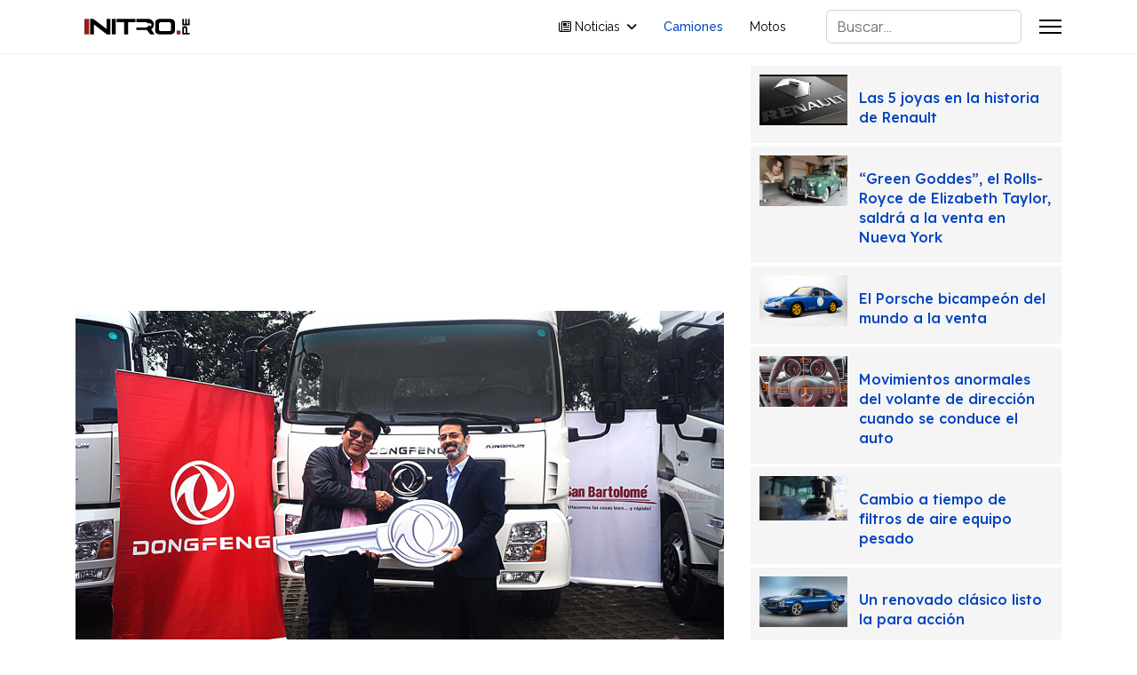

--- FILE ---
content_type: text/html; charset=utf-8
request_url: https://www.nitro.pe/camiones/san-bartolome-empresa-importadora-de-camiones-dongfeng-entrega-seis-camiones-a-repersa.html
body_size: 12852
content:

<!doctype html>
<html lang="es-es" dir="ltr">
	<head>
		
			<!-- add google analytics -->
			<!-- Global site tag (gtag.js) - Google Analytics -->
			<script async src='https://www.googletagmanager.com/gtag/js?id=G-P20212P14E'></script>
			<script>
				window.dataLayer = window.dataLayer || [];
				function gtag(){dataLayer.push(arguments);}
				gtag('js', new Date());

				gtag('config', 'G-P20212P14E');
			</script>
			
		<meta name="viewport" content="width=device-width, initial-scale=1, shrink-to-fit=no">
		<meta charset="utf-8">
	<meta name="author" content="Johnaiquer Pérez Hernández">
	<meta name="description" content="La empresa San Bartolomé, importadora de camiones DONFENG, entregó seis unidades a la compañía Representaciones Peruanas del Sur S.A (Repersa), la cual va adquiriendo 20 unidades aproximadamente, en lo que va del año.">
	<meta name="generator" content="Joomla! - Open Source Content Management">
	<title>Nitro.pe - San Bartolomé, empresa importadora de camiones DONGFENG, entrega seis unidades a REPERSA</title>
	<link href="/images/icon/favicon.ico" rel="icon" type="image/vnd.microsoft.icon">
	<link href="https://www.nitro.pe/component/finder/search.opensearch?Itemid=147" rel="search" title="OpenSearch Nitro.pe" type="application/opensearchdescription+xml">
<link href="/media/vendor/awesomplete/css/awesomplete.css?1.1.7" rel="stylesheet">
	<link href="/media/vendor/joomla-custom-elements/css/joomla-alert.min.css?0.4.1" rel="stylesheet">
	<link href="//fonts.googleapis.com/css?family=Manrope:100,100i,200,200i,300,300i,400,400i,500,500i,600,600i,700,700i,800,800i,900,900i&amp;subset=cyrillic&amp;display=swap" rel="stylesheet" media="none" onload="media=&quot;all&quot;">
	<link href="//fonts.googleapis.com/css?family=Lexend:100,100i,200,200i,300,300i,400,400i,500,500i,600,600i,700,700i,800,800i,900,900i&amp;subset=latin&amp;display=swap" rel="stylesheet" media="none" onload="media=&quot;all&quot;">
	<link href="//fonts.googleapis.com/css?family=Raleway:100,100i,200,200i,300,300i,400,400i,500,500i,600,600i,700,700i,800,800i,900,900i&amp;subset=latin&amp;display=swap" rel="stylesheet" media="none" onload="media=&quot;all&quot;">
	<link href="/templates/shaper_helixultimate/css/bootstrap.min.css" rel="stylesheet">
	<link href="/plugins/system/helixultimate/assets/css/system-j4.min.css" rel="stylesheet">
	<link href="/media/system/css/joomla-fontawesome.min.css?982188" rel="stylesheet">
	<link href="/templates/shaper_helixultimate/css/template.css" rel="stylesheet">
	<link href="/templates/shaper_helixultimate/css/presets/preset1.css" rel="stylesheet">
	<link href="https://www.nitro.pe/media/com_acym/css/libraries/email-misspelled.min.css?v=940" rel="stylesheet">
	<link href="https://www.nitro.pe/media/com_acym/css/module.min.css?v=940" rel="stylesheet">
	<style>.com-content #sp-main-body { padding: 10px 0; }</style>
	<style>.sp-reading-progress-bar { position:fixed;z-index:9999;height:1px;background-color:#0345bf;top:0; }</style>
	<style>body{font-family: 'Manrope', sans-serif;font-size: 16px;color: #000000;line-height: 1.56;text-decoration: none;}
</style>
	<style>h1{font-family: 'Lexend', sans-serif;font-size: 112px;font-weight: 500;color: #000000;line-height: 1.25;text-decoration: none;}
</style>
	<style>h2{font-family: 'Lexend', sans-serif;font-size: 80px;color: #000000;line-height: 1.25;text-decoration: none;}
</style>
	<style>h3{font-family: 'Lexend', sans-serif;font-size: 60px;font-weight: 500;color: #000000;line-height: 1.25;text-decoration: none;}
</style>
	<style>h4{font-family: 'Lexend', sans-serif;font-size: 44px;font-weight: 500;color: #000000;line-height: 1.25;text-decoration: none;}
</style>
	<style>h5{font-family: 'Lexend', sans-serif;font-size: 40px;font-weight: 500;color: #000000;line-height: 1.25;text-decoration: none;}
</style>
	<style>h6{font-family: 'Lexend', sans-serif;font-size: 32px;font-weight: 500;color: #000000;line-height: 1.25;text-decoration: none;}
</style>
	<style>.sp-megamenu-parent > li > a, .sp-megamenu-parent > li > span, .sp-megamenu-parent .sp-dropdown li.sp-menu-item > a{font-family: 'Raleway', sans-serif;color: #000000;text-decoration: none;}
</style>
	<style>.menu.nav-pills > li > a, .menu.nav-pills > li > span, .menu.nav-pills .sp-dropdown li.sp-menu-item > a{font-family: 'Raleway', sans-serif;color: #000000;text-decoration: none;}
</style>
	<style>.logo-image {height:40px;}.logo-image-phone {height:40px;}</style>
	<style>@media(max-width: 992px) {.logo-image {height: 36px;}.logo-image-phone {height: 36px;}}</style>
	<style>@media(max-width: 576px) {.logo-image {height: 36px;}.logo-image-phone {height: 36px;}}</style>
	<style>#ajax_loadmore_150 .btn_text{color:#424242;}#ajax_loadmore_150 .spinner > div{background:#424242;}#ajax_posts_150 .ajax-posts{margin:0 -4px}#ajax_posts_150 .ajax-posts .ajax-post .inner{background-color:#f5f5f5;padding:10px;margin:4px;}#ajax_posts_150 .ajax-posts .ajax-post .overlay .intro-image .caption-content,#ajax_posts_150 .ajax-posts .ajax-post .inner .aga_heading{font-size:16px;line-height:1.4;}#ajax_posts_150 .ajax-posts .ajax-post .inner .item-intro {font-size:15px;line-height:1.6;}#ajax_posts_150 .ajax-post .inner .no-intro-img{margin-top:0;}</style>
<script src="/media/vendor/jquery/js/jquery.min.js?3.7.1"></script>
	<script src="/media/legacy/js/jquery-noconflict.min.js?504da4"></script>
	<script type="application/json" class="joomla-script-options new">{"data":{"breakpoints":{"tablet":991,"mobile":480},"header":{"stickyOffset":"100"}},"joomla.jtext":{"MOD_FINDER_SEARCH_VALUE":"Buscar&hellip;","COM_FINDER_SEARCH_FORM_LIST_LABEL":"Buscar resultados","JLIB_JS_AJAX_ERROR_OTHER":"Se ha producido un aborto en la conexión mientras se recuperaban datos de JSON: Código de estado HTTP %s.","JLIB_JS_AJAX_ERROR_PARSE":"Se ha producido un error de análisis mientras se procesaban los siguientes datos de JSON:<br><code style=\"color:inherit;white-space:pre-wrap;padding:0;margin:0;border:0;background:inherit;\">%s<\/code>","ERROR":"Error","MESSAGE":"Mensaje","NOTICE":"Notificación","WARNING":"Advertencia","JCLOSE":"Cerrar","JOK":"OK","JOPEN":"Abrir"},"finder-search":{"url":"\/component\/finder\/?task=suggestions.suggest&format=json&tmpl=component&Itemid=147"},"system.paths":{"root":"","rootFull":"https:\/\/www.nitro.pe\/","base":"","baseFull":"https:\/\/www.nitro.pe\/"},"csrf.token":"8aba5517b4ff798717cee3fd71f81a59"}</script>
	<script src="/media/system/js/core.min.js?a3d8f8"></script>
	<script src="/media/vendor/bootstrap/js/alert.min.js?5.3.8" type="module"></script>
	<script src="/media/vendor/bootstrap/js/button.min.js?5.3.8" type="module"></script>
	<script src="/media/vendor/bootstrap/js/carousel.min.js?5.3.8" type="module"></script>
	<script src="/media/vendor/bootstrap/js/collapse.min.js?5.3.8" type="module"></script>
	<script src="/media/vendor/bootstrap/js/dropdown.min.js?5.3.8" type="module"></script>
	<script src="/media/vendor/bootstrap/js/modal.min.js?5.3.8" type="module"></script>
	<script src="/media/vendor/bootstrap/js/offcanvas.min.js?5.3.8" type="module"></script>
	<script src="/media/vendor/bootstrap/js/popover.min.js?5.3.8" type="module"></script>
	<script src="/media/vendor/bootstrap/js/scrollspy.min.js?5.3.8" type="module"></script>
	<script src="/media/vendor/bootstrap/js/tab.min.js?5.3.8" type="module"></script>
	<script src="/media/vendor/bootstrap/js/toast.min.js?5.3.8" type="module"></script>
	<script src="/media/system/js/showon.min.js?e51227" type="module"></script>
	<script src="/media/vendor/awesomplete/js/awesomplete.min.js?1.1.7" defer></script>
	<script src="/media/com_finder/js/finder.min.js?755761" type="module"></script>
	<script src="/media/mod_menu/js/menu.min.js?982188" type="module"></script>
	<script src="/media/system/js/messages.min.js?9a4811" type="module"></script>
	<script src="/templates/shaper_helixultimate/js/main.js"></script>
	<script src="/templates/shaper_helixultimate/js/lazysizes.min.js"></script>
	<script type="application/ld+json">{"@context":"https://schema.org","@graph":[{"@type":"Organization","@id":"https://www.nitro.pe/#/schema/Organization/base","name":"Nitro.pe","url":"https://www.nitro.pe/"},{"@type":"WebSite","@id":"https://www.nitro.pe/#/schema/WebSite/base","url":"https://www.nitro.pe/","name":"Nitro.pe","publisher":{"@id":"https://www.nitro.pe/#/schema/Organization/base"}},{"@type":"WebPage","@id":"https://www.nitro.pe/#/schema/WebPage/base","url":"https://www.nitro.pe/camiones/san-bartolome-empresa-importadora-de-camiones-dongfeng-entrega-seis-camiones-a-repersa.html","name":"Nitro.pe - San Bartolomé, empresa importadora de camiones DONGFENG, entrega seis unidades a REPERSA","description":"La empresa San Bartolomé, importadora de camiones DONFENG, entregó seis unidades a la compañía Representaciones Peruanas del Sur S.A (Repersa), la cual va adquiriendo 20 unidades aproximadamente, en lo que va del año.","isPartOf":{"@id":"https://www.nitro.pe/#/schema/WebSite/base"},"about":{"@id":"https://www.nitro.pe/#/schema/Organization/base"},"inLanguage":"es-ES"},{"@type":"Article","@id":"https://www.nitro.pe/#/schema/com_content/article/13550","name":"San Bartolomé, empresa importadora de camiones DONGFENG, entrega seis unidades a REPERSA","headline":"San Bartolomé, empresa importadora de camiones DONGFENG, entrega seis unidades a REPERSA","inLanguage":"es-ES","author":{"@type":"Person","name":"Johnaiquer Pérez Hernández"},"thumbnailUrl":"images/2019/julio/DONGFENG_2.jpg","image":"images/2019/julio/DONGFENG_2.jpg","articleSection":"Camiones","dateModified":"2020-06-17T00:00:00+00:00","interactionStatistic":{"@type":"InteractionCounter","userInteractionCount":3676},"isPartOf":{"@id":"https://www.nitro.pe/#/schema/WebPage/base"}}]}</script>
	<script>template="shaper_helixultimate";</script>
	<script>
				document.addEventListener("DOMContentLoaded", () =>{
					window.htmlAddContent = window?.htmlAddContent || "";
					if (window.htmlAddContent) {
        				document.body.insertAdjacentHTML("beforeend", window.htmlAddContent);
					}
				});
			</script>
	<script>jQuery(function($){var $container=$("#masonry_items_150");var $start=8;var $limit=8;$container.imagesLoaded(function(){$($container).masonry({itemSelector:'.masonry_item'});}); $(document).on('click','#ajax_loadmore_150',function(e){ e.preventDefault();var value=$("input[name=count_150]").val(),request={'option':'com_ajax','module':'ajax_intro_articles','cmd':'load','data':'VGUgcHVlZGUgaW50ZXJlc2Fy','format':'raw','start':$start,'limit':$limit,'moduleID':150,'Itemid':'107'};$.ajax({type:'GET',data:request,beforeSend:function(response){var loadmore=$("#ajax_loadmore_150");var $loadmore_width=$(loadmore).width();loadmore.find(".spinner").css({"width":$loadmore_width + 'px',"margin":"0 0.01em"}).show();loadmore.find(".btn_text").hide();},success:function (response){$start+=$limit;var loadmore=$("#ajax_loadmore_150");var $container=$("#ajax_posts_150 > #masonry_items_150");var $elems=$(response);$elems.appendTo($container).addClass("fade-in-down");$("#masonry_items_150").imagesLoaded(function(){$("#masonry_items_150").masonry({transitionDuration:0,itemSelector:'.masonry_item'}).masonry('appended',$elems);return false;});$("input[name=count_150]").val($("#ajax_posts_150 .ajax-post").length);loadmore.find(".spinner").hide();loadmore.find(".btn_text").show();$('[data-toggle="tooltip"]').tooltip();if($("input[name=count_150]").val() == 1083){loadmore.hide();$("#ajax_posts_150 > .loader_footer").addClass("done");} },error:function(response){var data='',obj=$.parseJSON(response.responseText);for(key in obj){data=data + ' ' + obj[key] + '<br/>';}}});return false;});});</script>
	<meta property="og:type" content="article" />
	<meta property="og:url" content="https://www.nitro.pe/camiones/san-bartolome-empresa-importadora-de-camiones-dongfeng-entrega-seis-camiones-a-repersa.html" />
	<meta property="og:title" content="San Bartolomé, empresa importadora de camiones DONGFENG, entrega seis unidades a REPERSA" />
	<meta property="og:description" content="La empresa San Bartolomé, importadora de camiones DONFENG, entregó seis unidades a la compañía Representaciones Peruanas del Sur S.A (Repersa), la..." />
	<meta property="og:image" content="https://www.nitro.pe/images/2019/julio/DONGFENG_2.jpg" />
	<meta property="fb:app_id" content="861797551022193" />
	<meta property="og:site_name" content="Nitro.pe" />
	<meta name="twitter:description" content="La empresa San Bartolomé, importadora de camiones DONFENG, entregó seis unidades a la compañía Representaciones Peruanas del Sur S.A (Repersa), la..." />
	<meta name="twitter:image:src" content="https://www.nitro.pe/images/2019/julio/DONGFENG_2.jpg" />
	<meta name="twitter:site" content="@revista_nitro" />
	<meta name="twitter:card" content="summary_large_image" />
<script async src="https://pagead2.googlesyndication.com/pagead/js/adsbygoogle.js"></script>
			</head>
	<body class="site helix-ultimate hu com_content com-content view-article layout-blog task-none itemid-107 es-es ltr sticky-header layout-fluid offcanvas-init offcanvs-position-right">

					<div id="fb-root"></div>
<script async defer crossorigin="anonymous" src="https://connect.facebook.net/es_LA/sdk.js#xfbml=1&version=v17.0&appId=228664584687752&autoLogAppEvents=1" nonce="15E019Yx"></script>
		
		
		<div class="body-wrapper">
			<div class="body-innerwrapper">
				
	<div class="sticky-header-placeholder"></div>
<header id="sp-header">
	<div class="container">
		<div class="container-inner">
			<div class="row">
				<!-- Logo -->
				<div id="sp-logo" class="col-auto">
					<div class="sp-column">
						<div class="logo"><a href="/">
				<img class="logo-image  lazyload"
					data-srcset='https://www.nitro.pe/images/logo.svg 1x'
					data-src='https://www.nitro.pe/images/logo.svg'
					height='40'
					alt='Revista Nitro'
				 data-size="auto" />
				</a></div>						
					</div>
				</div>

				<!-- Menu -->
				<div id="sp-menu" class="col-auto flex-auto">
					<div class="sp-column  d-flex justify-content-end align-items-center">
						<nav class="sp-megamenu-wrapper d-flex" role="navigation" aria-label="navigation"><ul class="sp-megamenu-parent menu-animation-fade-up d-none d-lg-block"><li class="sp-menu-item sp-has-child"><a   href="/"  ><span class="far fa-newspaper"></span> Noticias</a><div class="sp-dropdown sp-dropdown-main sp-dropdown-mega sp-menu-center" style="width: 900px;left: -450px;"><div class="sp-dropdown-inner"><div class="row"><div class="col-sm-3"><ul class="sp-mega-group"><li class="item-203 menu_item item-header"><span  class="sp-group-title underline sp-menu-heading"  >TENDENCIA <span class="sp-menu-badge sp-menu-badge-right" style="">Hot</span></span><ul class="sp-mega-group-child sp-dropdown-items"><li class="sp-menu-item"><a   href="/moda-auto.html"  >Moda Auto</a></li><li class="sp-menu-item"><a   href="/tecnologia.html"  >Tecnología</a></li><li class="sp-menu-item"><a   href="/mercado-motor.html"  >Mercado Motor</a></li><li class="sp-menu-item"><a   href="/el-urbano.html"  >El Urbano</a></li><li class="sp-menu-item"><a   href="/sabias-que.html"  >Sabías que</a></li></ul></li></ul></div><div class="col-sm-3"><ul class="sp-mega-group"><li class="item-205 menu_item item-header"><span  class="sp-group-title sp-menu-heading"  >Deportes</span><ul class="sp-mega-group-child sp-dropdown-items"><li class="sp-menu-item"><a   href="/circuito.html"  >Circuito</a></li><li class="sp-menu-item"><a   href="/drifting.html"  >Drifting</a></li><li class="sp-menu-item"><a   href="/piques.html"  >Piques</a></li><li class="sp-menu-item"><a   href="/rally.html"  >Rally</a></li><li class="sp-menu-item"><a   href="/formula-1.html"  >Formula 1</a></li><li class="sp-menu-item"><a   href="/wrc.html"  >WRC</a></li><li class="sp-menu-item"><a   href="/dakar.html"  >Dakar 2023</a></li><li class="sp-menu-item"><a   href="/cdi.html"  >Caminos del Inca</a></li></ul></li></ul></div><div class="col-sm-3"><ul class="sp-mega-group"><li class="item-206 menu_item item-header"><span  class="sp-group-title sp-menu-heading"  >Varios</span><ul class="sp-mega-group-child sp-dropdown-items"><li class="sp-menu-item"><a   href="/clasicos.html"  >Clásicos</a></li><li class="sp-menu-item"><a   href="/concept-cars.html"  >Concept Cars</a></li><li class="sp-menu-item"><a   href="/autos-exoticos.html"  >Autos Exóticos</a></li><li class="sp-menu-item"><a   href="/vehiculos-hibridos.html"  >Híbridos &amp; eléctricos</a></li></ul></li></ul></div><div class="col-sm-3"><ul class="sp-mega-group"><li class="item-207 menu_item item-header"><span  class="sp-group-title sp-menu-heading"  >De utilidad</span><ul class="sp-mega-group-child sp-dropdown-items"><li class="sp-menu-item"><a   href="/seguros-y-financiacion.html"  >Seguros y financiación</a></li><li class="sp-menu-item"><a   href="/mecanico-nitro.html"  >Mecánica</a></li><li class="sp-menu-item"><a   href="/seguridad.html"  >Seguridad</a></li><li class="sp-menu-item"><a   href="/zona-gamers.html"  >Zona Gamers</a></li><li class="sp-menu-item"><a   href="/tuning-car-audio.html"  >Tuning &amp; Car Audio</a></li></ul></li></ul></div></div></div></div></li><li class="sp-menu-item active"><a   href="/camiones.html"  >Camiones</a></li><li class="sp-menu-item"><a   href="/motos.html"  >Motos</a></li></ul></nav>						<div class="sp-module "><div class="sp-module-content">
<div id="mod-custom124" class="mod-custom custom">
    <script src="https://apis.google.com/js/platform.js"></script>
<div class="g-ytsubscribe" data-channelid="UCZMbAQsD4VBcTUWt6Yc5kfg" data-layout="default" data-count="default"></div></div>
</div></div>

						<!-- Related Modules -->
						<div class="d-none d-lg-flex header-modules align-items-center">
															<div class="sp-module "><div class="sp-module-content">
<form class="mod-finder js-finder-searchform form-search" action="/component/finder/search.html?Itemid=147" method="get" role="search">
    <label for="mod-finder-searchword-header" class="visually-hidden finder">Buscar</label><input type="text" name="q" id="mod-finder-searchword-header" class="js-finder-search-query form-control" value="" placeholder="Buscar&hellip;">
            <input type="hidden" name="Itemid" value="147"></form>
</div></div>								
													</div>
						
						<!-- if offcanvas position right -->
													<a id="offcanvas-toggler"  aria-label="Menu" title="Menu"  class="mega_offcanvas offcanvas-toggler-secondary offcanvas-toggler-right d-flex align-items-center" href="#">
							<div class="burger-icon"><span></span><span></span><span></span></div>
							</a>
											</div>
				</div>
			</div>
		</div>
	</div>
</header>				<main id="sp-main">
					
<section id="sp-section-1" >

				
	
<div class="row">
	<div id="sp-title" class="col-lg-12 "><div class="sp-column "></div></div></div>
				
	</section>

<section id="sp-main-body" >

										<div class="container">
					<div class="container-inner">
						
	
<div class="row">
	
<div id="sp-component" class="col-lg-8 ">
	<div class="sp-column ">
		<div id="system-message-container" aria-live="polite"></div>


					<div class="sp-module-content-top clearfix">
				<div class="sp-module "><div class="sp-module-content">
<div id="mod-custom107" class="mod-custom custom">
    <ins class="adsbygoogle"
     style="display:block"
     data-ad-client="ca-pub-1204430028803978"
     data-ad-slot="7026349919"
     data-ad-format="auto"
     data-full-width-responsive="true"></ins>
<script>
     (adsbygoogle = window.adsbygoogle || []).push({});
</script></div>
</div></div>
			</div>
		
		<div class="article-details " itemscope itemtype="https://schema.org/Article">
    <meta itemprop="inLanguage" content="es-ES">

    
    
    <figure class="article-full-image item-image float-left">
    <img data-src="https://www.nitro.pe/images/2019/julio/DONGFENG_2.jpg" itemprop="image" alt="Ernesto Zapata entregando la llave de los seis camiones a Alex Arguelles" class="lazyload" />
    </figure>

    
    
            <div class="article-header">
                            <h1 itemprop="headline">
                    San Bartolomé, empresa importadora de camiones DONGFENG, entrega seis unidades a REPERSA                </h1>
            
            
            
                    </div>
    
    <div class="article-can-edit d-flex flex-wrap justify-content-between">
                
            </div>

            <div class="article-info">

	
					<span class="createdby" itemprop="author" itemscope itemtype="https://schema.org/Person" title="Escrito por: Johnaiquer Pérez Hernández">
				<span itemprop="name">Johnaiquer Pérez Hernández</span>	</span>
		
		
					<span class="category-name" title="Categoría: Camiones">
			<a href="/camiones.html">Camiones</a>
	</span>
		
		
		
		
	
						<span class="create" title="Creado: 08 Julio 2019">
	<time datetime="2019-07-08T13:09:47-05:00" itemprop="dateCreated">
		08 Julio 2019	</time>
</span>
		
					<span class="modified">
	<time datetime="2020-06-17T05:37:23-05:00" itemprop="dateModified">
		Última actualización: 17 Junio 2020	</time>
</span>
		
					<span class="hits">
	<meta itemprop="interactionCount" content="UserPageVisits:3676">
	Visitas: 3676</span>
				
			</div>
    
        
    
    
        
        
                    <div class="article-ratings-social-share d-flex justify-content-end">
                <div class="me-auto align-self-center">
                                    </div>
                <div class="social-share-block">
                    <div class="article-social-share">
	<div class="social-share-icon">
		<ul>
											<li>
					<a class="facebook" onClick="window.open('https://www.facebook.com/sharer.php?u=https://www.nitro.pe/camiones/san-bartolome-empresa-importadora-de-camiones-dongfeng-entrega-seis-camiones-a-repersa.html','Facebook','width=600,height=300,left='+(screen.availWidth/2-300)+',top='+(screen.availHeight/2-150)+''); return false;" href="https://www.facebook.com/sharer.php?u=https://www.nitro.pe/camiones/san-bartolome-empresa-importadora-de-camiones-dongfeng-entrega-seis-camiones-a-repersa.html" title="Facebook">
						<span class="fab fa-facebook" aria-hidden="true"></span>
					</a>
				</li>
																											<li>
					<a class="twitter" title="X (formerly Twitter)" onClick="window.open('https://twitter.com/share?url=https://www.nitro.pe/camiones/san-bartolome-empresa-importadora-de-camiones-dongfeng-entrega-seis-camiones-a-repersa.html&amp;text=San%20Bartolomé,%20empresa%20importadora%20de%20camiones%20DONGFENG,%20entrega%20seis%20unidades%20a%20REPERSA','Twitter share','width=600,height=300,left='+(screen.availWidth/2-300)+',top='+(screen.availHeight/2-150)+''); return false;" href="https://twitter.com/share?url=https://www.nitro.pe/camiones/san-bartolome-empresa-importadora-de-camiones-dongfeng-entrega-seis-camiones-a-repersa.html&amp;text=San%20Bartolomé,%20empresa%20importadora%20de%20camiones%20DONGFENG,%20entrega%20seis%20unidades%20a%20REPERSA">
					<svg xmlns="http://www.w3.org/2000/svg" viewBox="0 0 512 512" fill="currentColor" style="width: 13.56px;position: relative;top: -1.5px;"><path d="M389.2 48h70.6L305.6 224.2 487 464H345L233.7 318.6 106.5 464H35.8L200.7 275.5 26.8 48H172.4L272.9 180.9 389.2 48zM364.4 421.8h39.1L151.1 88h-42L364.4 421.8z"/></svg>
					</a>
				</li>
																												<li>
						<a class="linkedin" title="LinkedIn" onClick="window.open('https://www.linkedin.com/shareArticle?mini=true&url=https://www.nitro.pe/camiones/san-bartolome-empresa-importadora-de-camiones-dongfeng-entrega-seis-camiones-a-repersa.html','Linkedin','width=585,height=666,left='+(screen.availWidth/2-292)+',top='+(screen.availHeight/2-333)+''); return false;" href="https://www.linkedin.com/shareArticle?mini=true&url=https://www.nitro.pe/camiones/san-bartolome-empresa-importadora-de-camiones-dongfeng-entrega-seis-camiones-a-repersa.html" >
							<span class="fab fa-linkedin" aria-hidden="true"></span>
						</a>
					</li>
										</ul>
		</div>
	</div>
                </div>
            </div>
        
        <div class="com-content-article__body" itemprop="articleBody">
            <p style="text-align: justify;">La empresa San Bartolomé, importadora de camiones DONFENG, entregó seis unidades a la compañía Representaciones Peruanas del Sur S.A (Repersa), la cual va adquiriendo 20 unidades aproximadamente, en lo que va del año.</p> <p style="text-align: justify;">El modelo es el Kingrun 20 DFL 1140, que tiene un motor Cummins y una cilindrada de 6,700 cc que proporciona una potencia de 230 HP y un torque de 800 Nm. Por su sistema de inyección Common Rail BOSCH y al cumplir la norma de emisiones contaminantes Euro IV, este camión prioriza el ahorro de combustible.</p>
<p style="text-align: justify;">Además, es de tracción es 4x2, presenta una transmisión de seis velocidades más una de reversa y tiene una capacidad de carga de 14,800 kg. Su cabina viene equipada con aire acondicionado, lunas eléctricas, asientos con suspensión neumática, equipo de sonido con puertos USB y calefacción. Lo puedes comprar desde US$47,000.</p>
<p style="text-align: justify;">"Repersa viene confiando en la marca Dongfeng más de 10 años. Sus primeros camiones los compro en el 2008 y, hasta el momento, hay 67 unidades en operación. Justamente con esta flota nueva (6 unidades) más los otros cuatro, reservados para el siguiente mes, estarían sumando un total de 77 nuevos vehículos”, indicó Ernesto Zapata, Gerente General de San Bartolomé.</p>
<p style="text-align: justify;">Asimismo, Alex Arguelles, Gerente de Repersa, indicó que estos vehículos se utilizan para el recojo de residuos solidos en distritos como: Carabayllo, Comas, San Martin de Porres y Barranco, donde en promedio recolectan 1800 toneladas de desperdicios a nivel de municipios.</p>
<p style="text-align: justify;">Por otro lado, en la empresa San Bartolomé podrás encontrar camiones de la marca DONGFENG con una capacidad de carga desde 3,000 kg hasta 48,000 kg (tractos y volquetes). El local principal está situado en la Av. primero de mayo 559 Urb. El Puente, El Agustino (a 300 metros del puente Santa Anita).</p>
<p style="text-align: justify;"><strong>Dato:</strong></p>
<p style="text-align: justify;">A nivel nacional podrás encontrar camiones DONGFENG en: Trujillo, Chiclayo, Piura, Arequipa, Tacna, Pucallpa, Huancayo y Ayacucho. Si quieres contactarte con la empresa San Bartolomé llama al: 362-1000 Anexo 112.</p>        </div>

        
        
                            
    

        
    

    
                </div>

    <div class="related-article-list-container">
	<h3 class="related-article-title"> Recomendado para ti </h3>

	 
		<div class="article-list related-article-list">
			<div class="row">
														<div class="col-lg-6">
						<div class="article">
            <a href="/camiones/iveco-presenta-en-amsterdan-el-nuevo-camion-stralis-de-gas-natural-licuado.html">
                    </a>
    
        <div class="article-header">
                    <h2>
                                    <a href="/camiones/iveco-presenta-en-amsterdan-el-nuevo-camion-stralis-de-gas-natural-licuado.html">
                        Iveco presenta en Amsterdan el nuevo camión Stralis de Gas Natural Licuado                    </a>
                            </h2>
        
        
        
            </div>

    <div class="article-info">
                    <span class="createdby" title="Escrito por: Prensa">
				<span itemprop="name">Prensa</span>	</span>
                    </div>        
</div>					</div>
														<div class="col-lg-6">
						<div class="article">
            <a href="/camiones/indumotora-peru-recibe-autorizacion-oficial-de-jmc.html">
                    </a>
    
        <div class="article-header">
                    <h2>
                                    <a href="/camiones/indumotora-peru-recibe-autorizacion-oficial-de-jmc.html">
                        Indumotora Perú recibe autorización oficial de JMC                    </a>
                            </h2>
        
        
        
            </div>

    <div class="article-info">
                    <span class="createdby" title="Escrito por: Prensa">
				<span itemprop="name">Prensa</span>	</span>
                    </div>        
</div>					</div>
							</div>
		</div>
	
	
	</div>

					<div class="sp-module-content-bottom clearfix">
				<div class="sp-module "><div class="sp-module-content">
<div id="mod-custom118" class="mod-custom custom">
    <ins class="adsbygoogle"
     style="display:block"
     data-ad-client="ca-pub-1204430028803978"
     data-ad-slot="2855281988"
     data-ad-format="auto"
     data-full-width-responsive="true"></ins>
<script>
     (adsbygoogle = window.adsbygoogle || []).push({});
</script></div>
</div></div>
			</div>
			</div>
</div>
<aside id="sp-right" class="col-lg-4 "><div class="sp-column "><div class="moduletable ">
        <div id="ajax_posts_150" class="ajax_posts  clearfix">
    <div id="masonry_items_150" class="ajax-posts masonry_items row-fluid clearfix">
            	    <article class="post masonry_item col-xs-12 col-sm-12 col-md-12 ajax-post first" itemscope itemtype="http://schema.org/Article">
    <div class="inner intro-left">
            <div style="width:30%;float:left;"> 
			<div class="entry-image intro-image"><a href="/clasicos/las-5-joyas-en-la-historia-de-renault.html" itemprop="url"><img class="post-img lazyload" data-src="https://www.nitro.pe/images/2018/abril/renaul_historia.jpg" alt="Mejores coches de Renault" itemprop="thumbnailUrl"/></a></div></div>
            <div style="width:70%;float:left;padding-left:4%;">
			         
   			                            <!--<h3 class="aga_heading" itemscope>-->
				<h3 style="margin-top:15px;" class="aga_heading" itemscope>
                <a href="/clasicos/las-5-joyas-en-la-historia-de-renault.html" itemprop="url">
                    <span itemprop="name">
                        Las 5 joyas en la historia de Renault                    </span>
                </a>
                </h3>
                                      
                 

				                        </div> 
        <div class="clearfix"></div>
    </div>     
</article>
        <article class="post masonry_item col-xs-12 col-sm-12 col-md-12 ajax-post" itemscope itemtype="http://schema.org/Article">
    <div class="inner intro-left">
            <div style="width:30%;float:left;"> 
			<div class="entry-image intro-image"><a href="/clasicos/green-goddes-el-rolls-royce-de-elizabeth-taylor-saldra-a-la-venta-en-nueva-york.html" itemprop="url"><img class="post-img lazyload" data-src="https://www.nitro.pe/images/2019/julio/greengoo.jpg" alt="La subasta se dará inicio el próximo martes 6 de agosto" itemprop="thumbnailUrl"/></a></div></div>
            <div style="width:70%;float:left;padding-left:4%;">
			         
   			                            <!--<h3 class="aga_heading" itemscope>-->
				<h3 style="margin-top:15px;" class="aga_heading" itemscope>
                <a href="/clasicos/green-goddes-el-rolls-royce-de-elizabeth-taylor-saldra-a-la-venta-en-nueva-york.html" itemprop="url">
                    <span itemprop="name">
                        “Green Goddes”, el Rolls-Royce de Elizabeth Taylor, saldrá a la venta en Nueva York                    </span>
                </a>
                </h3>
                                      
                 

				                        </div> 
        <div class="clearfix"></div>
    </div>     
</article>
    	    <article class="post masonry_item col-xs-12 col-sm-12 col-md-12 ajax-post" itemscope itemtype="http://schema.org/Article">
    <div class="inner intro-left">
            <div style="width:30%;float:left;"> 
			<div class="entry-image intro-image"><a href="/clasicos/el-porsche-bicampeon-del-mundo-a-la-venta.html" itemprop="url"><img class="post-img lazyload" data-src="https://www.nitro.pe/images/2015/diciembre/prshce_911_swb.jpg" alt="El Porsche bicampeón del mundo a la venta" itemprop="thumbnailUrl"/></a></div></div>
            <div style="width:70%;float:left;padding-left:4%;">
			         
   			                            <!--<h3 class="aga_heading" itemscope>-->
				<h3 style="margin-top:15px;" class="aga_heading" itemscope>
                <a href="/clasicos/el-porsche-bicampeon-del-mundo-a-la-venta.html" itemprop="url">
                    <span itemprop="name">
                        El Porsche bicampeón del mundo a la venta                    </span>
                </a>
                </h3>
                                      
                 

				                        </div> 
        <div class="clearfix"></div>
    </div>     
</article>
        <article class="post masonry_item col-xs-12 col-sm-12 col-md-12 ajax-post" itemscope itemtype="http://schema.org/Article">
    <div class="inner intro-left">
            <div style="width:30%;float:left;"> 
			<div class="entry-image intro-image"><a href="/mecanico-nitro/movimientos-anormales-del-volante-de-direccion-cuando-se-conduce-el-auto.html" itemprop="url"><img class="post-img lazyload" data-src="https://www.nitro.pe/images/2017/octubre/posicion_volante.jpg" alt="Cuando se está manejando" itemprop="thumbnailUrl"/></a></div></div>
            <div style="width:70%;float:left;padding-left:4%;">
			         
   			                            <!--<h3 class="aga_heading" itemscope>-->
				<h3 style="margin-top:15px;" class="aga_heading" itemscope>
                <a href="/mecanico-nitro/movimientos-anormales-del-volante-de-direccion-cuando-se-conduce-el-auto.html" itemprop="url">
                    <span itemprop="name">
                        Movimientos anormales del volante de dirección cuando se conduce el auto                    </span>
                </a>
                </h3>
                                      
                 

				                        </div> 
        <div class="clearfix"></div>
    </div>     
</article>
    	    <article class="post masonry_item col-xs-12 col-sm-12 col-md-12 ajax-post" itemscope itemtype="http://schema.org/Article">
    <div class="inner intro-left">
            <div style="width:30%;float:left;"> 
			<div class="entry-image intro-image"><a href="/mecanico-nitro/cambio-a-tiempo-de-filtros-de-aire-equipo-pesado.html" itemprop="url"><img class="post-img lazyload" data-src="https://www.nitro.pe/images/2018/enero/filtro-camion.jpg" alt="filtros de aire equipo pesado" itemprop="thumbnailUrl"/></a></div></div>
            <div style="width:70%;float:left;padding-left:4%;">
			         
   			                            <!--<h3 class="aga_heading" itemscope>-->
				<h3 style="margin-top:15px;" class="aga_heading" itemscope>
                <a href="/mecanico-nitro/cambio-a-tiempo-de-filtros-de-aire-equipo-pesado.html" itemprop="url">
                    <span itemprop="name">
                        Cambio a tiempo de filtros de aire equipo pesado                    </span>
                </a>
                </h3>
                                      
                 

				                        </div> 
        <div class="clearfix"></div>
    </div>     
</article>
        <article class="post masonry_item col-xs-12 col-sm-12 col-md-12 ajax-post" itemscope itemtype="http://schema.org/Article">
    <div class="inner intro-left">
            <div style="width:30%;float:left;"> 
			<div class="entry-image intro-image"><a href="/clasicos/un-renovado-clasico-listo-la-para-accion.html" itemprop="url"><img class="post-img lazyload" data-src="https://www.nitro.pe/images/2015/noviembre/chevy_camaro.jpg" alt="Un renovado clásico listo la para acción" itemprop="thumbnailUrl"/></a></div></div>
            <div style="width:70%;float:left;padding-left:4%;">
			         
   			                            <!--<h3 class="aga_heading" itemscope>-->
				<h3 style="margin-top:15px;" class="aga_heading" itemscope>
                <a href="/clasicos/un-renovado-clasico-listo-la-para-accion.html" itemprop="url">
                    <span itemprop="name">
                        Un renovado clásico listo la para acción                    </span>
                </a>
                </h3>
                                      
                 

				                        </div> 
        <div class="clearfix"></div>
    </div>     
</article>
    	    <article class="post masonry_item col-xs-12 col-sm-12 col-md-12 ajax-post" itemscope itemtype="http://schema.org/Article">
    <div class="inner intro-left">
            <div style="width:30%;float:left;"> 
			<div class="entry-image intro-image"><a href="/mecanico-nitro/agua-o-liquido-refrigerante-cual-de-los-dos-te-permite-un-optimo-desempeno-en-tu-coche.html" itemprop="url"><img class="post-img lazyload" data-src="https://www.nitro.pe/images/2017/marzo/agua_liquido.jpg" alt="El motor convierte energía calorífica en energía mecánica, esta energía calorífica llega a muy altas temperaturas por ello hoy en día se usan sistemas de refrigeración mediante agua o líquidos refrigerantes, la cuestión es cuál de estas dos opciones usar en nuestro vehículo. Veamos algunas diferencias." itemprop="thumbnailUrl"/></a></div></div>
            <div style="width:70%;float:left;padding-left:4%;">
			         
   			                            <!--<h3 class="aga_heading" itemscope>-->
				<h3 style="margin-top:15px;" class="aga_heading" itemscope>
                <a href="/mecanico-nitro/agua-o-liquido-refrigerante-cual-de-los-dos-te-permite-un-optimo-desempeno-en-tu-coche.html" itemprop="url">
                    <span itemprop="name">
                        ¿Agua o líquido refrigerante, cuál de los dos te permite un óptimo desempeño en tu coche?                    </span>
                </a>
                </h3>
                                      
                 

				                        </div> 
        <div class="clearfix"></div>
    </div>     
</article>
        <article class="post masonry_item col-xs-12 col-sm-12 col-md-12 ajax-post" itemscope itemtype="http://schema.org/Article">
    <div class="inner intro-left">
            <div style="width:30%;float:left;"> 
			<div class="entry-image intro-image"><a href="/mecanico-nitro/el-boton-de-recirculacion.html" itemprop="url"><img class="post-img lazyload" data-src="https://www.nitro.pe/images/2016/julio/boton_recirculacion.jpg" alt="Boton de recirculación" itemprop="thumbnailUrl"/></a></div></div>
            <div style="width:70%;float:left;padding-left:4%;">
			         
   			                            <!--<h3 class="aga_heading" itemscope>-->
				<h3 style="margin-top:15px;" class="aga_heading" itemscope>
                <a href="/mecanico-nitro/el-boton-de-recirculacion.html" itemprop="url">
                    <span itemprop="name">
                        El botón de recirculación                    </span>
                </a>
                </h3>
                                      
                 

				                        </div> 
        <div class="clearfix"></div>
    </div>     
</article>
  
    </div>
    <input type="hidden" name="count_150" value="8"/>
            <div id="timeline_150" class="loader_footer container-fluid readmore w-100 clearfix">
        <button id="ajax_loadmore_150" class="load-more-ajax btn btn-light clearfix">
            <div class="spinner" style="display:none;">
                <div class="bounce1"></div>
                <div class="bounce2"></div>
                <div class="bounce3"></div>
            </div>
            <span class="btn_text">Mas post</span>
        </button>
        </div>
    </div></div>

<div id="mod-custom114" class="mod-custom custom">
    <ins class="adsbygoogle"
     style="display:block"
     data-ad-client="ca-pub-1204430028803978"
     data-ad-slot="7699484941"
     data-ad-format="auto"
     data-full-width-responsive="true"></ins>
<script>
     (adsbygoogle = window.adsbygoogle || []).push({});
</script></div>
<div class="sp-module "><h3 class="sp-module-title">Últimos post</h3><div class="sp-module-content"><ul class="mod-articleslatest latestnews mod-list">
    <li itemscope itemtype="https://schema.org/Article">
        <a href="/lanzamientos/jac-t8-25-2025-peru-pickup-turbo-diesel-lanzamiento.html" itemprop="url">
            <span itemprop="name">
                JAC T8 2.5 2025 Perú: Nueva Pick-up Turbo Diésel, Capacidad y Precios | Lanzamiento            </span>
            <span>22 Noviembre 2025</span>
        </a>
    </li>
    <li itemscope itemtype="https://schema.org/Article">
        <a href="/wrc/rally-japon-2025-wrc-toyota-domina-ogier-neuville-titulo.html" itemprop="url">
            <span itemprop="name">
                Rally Japón 2025 WRC: Toyota Domina en Casa con Ogier, Neuville Cerca del Título | Resultados            </span>
            <span>22 Noviembre 2025</span>
        </a>
    </li>
    <li itemscope itemtype="https://schema.org/Article">
        <a href="/formula-1/gp-las-vegas-2025-clasificacion-norris-pole-position-verstappen.html" itemprop="url">
            <span itemprop="name">
                GP Las Vegas 2025 Clasificación: Norris Pole Position Bajo Lluvia, Verstappen Segundo | Fórmula 1            </span>
            <span>22 Noviembre 2025</span>
        </a>
    </li>
    <li itemscope itemtype="https://schema.org/Article">
        <a href="/mercado-motor/mg-zs-hybrid-2025-peru-suv-chino-160-hp-hibrida-suave-conectividad-smart-desde-us-19-990.html" itemprop="url">
            <span itemprop="name">
                MG ZS Hybrid+ 2025 Perú: SUV Chino, 160 HP Híbrida Suave, Conectividad Smart | Desde US$ 19,990            </span>
            <span>21 Noviembre 2025</span>
        </a>
    </li>
    <li itemscope itemtype="https://schema.org/Article">
        <a href="/moda-auto/jac-e-js4-2025-peru-suv-electrico-chino-310-hp-620-km-autonomia-tecnologia-icall-desde-us-26-990.html" itemprop="url">
            <span itemprop="name">
                JAC e-JS4 2025 Peru: SUV Electrico Chino, 310 HP, 620 km Autonomia, Tecnologia iCall | Desde US$ 26,990            </span>
            <span>21 Noviembre 2025</span>
        </a>
    </li>
    <li itemscope itemtype="https://schema.org/Article">
        <a href="/mercado-motor/peugeot-3008-2025-peru-suv-europeo-galardonado-130-hp-turbo-i-cockpit-innovador-desde-us-28-990.html" itemprop="url">
            <span itemprop="name">
                Peugeot 3008 2025 Peru: SUV Europeo Galardonado, 130 HP Turbo, i-Cockpit Innovador | Desde US$ 28,990            </span>
            <span>21 Noviembre 2025</span>
        </a>
    </li>
    <li itemscope itemtype="https://schema.org/Article">
        <a href="/mercado-motor/volkswagen-tiguan-2025-peru-suv-premium-europeo-220-hp-turbo-mqb-tecnologia-alemana-desde-us-36-990.html" itemprop="url">
            <span itemprop="name">
                Volkswagen Tiguan 2025 Peru: SUV Premium Europeo, 220 HP Turbo, MQB Tecnologia Alemana | Desde US$ 36,990            </span>
            <span>21 Noviembre 2025</span>
        </a>
    </li>
    <li itemscope itemtype="https://schema.org/Article">
        <a href="/vehiculos-hibridos/honda-cr-v-2025-peru-suv-5-pasajeros-190-hp-turbo-hibrida-e-phev-honda-sensing-desde-us-31-990.html" itemprop="url">
            <span itemprop="name">
                Honda CR-V 2025 Perú: SUV 5 Pasajeros, 190 HP Turbo, Hibrida e:PHEV, Honda Sensing | Desde US$ 31,990            </span>
            <span>21 Noviembre 2025</span>
        </a>
    </li>
</ul>
</div></div>
<div id="mod-custom113" class="mod-custom custom">
    <ins class="adsbygoogle"
     style="display:block"
     data-ad-format="fluid"
     data-ad-layout-key="-i0+4-k-15+47"
     data-ad-client="ca-pub-1204430028803978"
     data-ad-slot="3279660102"></ins>
<script>
     (adsbygoogle = window.adsbygoogle || []).push({});
</script></div>
<div class="sp-module "><h3 class="sp-module-title">Suscríbete a nuestra newsletter</h3><div class="sp-module-content"><script type="text/javascript" src="https://www.nitro.pe/media/com_acym/js/libraries/email-misspelled.min.js?v=940"></script><script type="text/javascript" src="https://www.nitro.pe/media/com_acym/js/module.min.js?v=940"></script><script type="text/javascript">
        if(typeof acymModule === 'undefined'){
            var acymModule = [];
			acymModule['emailRegex'] = /^.+\@(.+\.)+.{2,20}$/i;
			acymModule['NAMECAPTION'] = 'Nombre';
			acymModule['NAME_MISSING'] = 'Por favor ingrese su nombre';
			acymModule['EMAILCAPTION'] = 'Correo electrónico';
			acymModule['VALID_EMAIL'] = 'Por favor, introduzca una dirección de correo electrónico válida';
			acymModule['VALID_EMAIL_CONFIRMATION'] = 'El campo de correo electrónico y el campo de confirmación de correo electrónico deben ser idénticos';
			acymModule['CAPTCHA_MISSING'] = 'El captcha no es válido, inténtelo de nuevo';
			acymModule['NO_LIST_SELECTED'] = 'Seleccione las listas a las que desea suscribirse';
			acymModule['NO_LIST_SELECTED_UNSUB'] = 'Seleccione las listas de las que desea darse de baja';
            acymModule['ACCEPT_TERMS'] = 'Consulte los Términos y condiciones / Política de privacidad';
        }
		</script><script type="text/javascript">
			window.addEventListener("DOMContentLoaded", (event) => {
acymModule["excludeValuesformAcym94661"] = [];
acymModule["excludeValuesformAcym94661"]["2"] = "Correo electrónico";  });
		  </script>	<div class="acym_module " id="acym_module_formAcym94661">
		<div class="acym_fulldiv" id="acym_fulldiv_formAcym94661" style="text-align: center">
			<form enctype="multipart/form-data"
				  id="formAcym94661"
				  name="formAcym94661"
				  method="POST"
				  action="/component/acym/frontusers.html?tmpl=component"
				  onsubmit="return submitAcymForm('subscribe','formAcym94661', 'acymSubmitSubForm')">
				<div class="acym_module_form">
                    
<div class="acym_form">
    <div class="onefield fieldacy2 acyfield_text" id="field_2"><input id="email_field_752"  name="user[email]" placeholder="Correo electrónico" value="" data-authorized-content="{&quot;0&quot;:&quot;all&quot;,&quot;regex&quot;:&quot;&quot;,&quot;message&quot;:&quot;Valor incorrecto para el campo Correo electr\\u00f3nico&quot;}" required type="email" class="cell acym__user__edit__email  "><ul acym-data-field="email_field_752" class="acym_email_suggestions" style="display: none;"></ul><div class="acym__field__error__block" data-acym-field-id="2"></div></div></div>

<p class="acysubbuttons">
	<noscript>
        Habilite javascript para enviar este formulario	</noscript>
	<input type="button"
		   class="btn btn-primary button subbutton"
		   value="Suscribirse"
		   name="Submit"
		   onclick="try{ return submitAcymForm('subscribe','formAcym94661', 'acymSubmitSubForm'); }catch(err){alert('The form could not be submitted '+err);return false;}" />
    </p>
				</div>

				<input type="hidden" name="ctrl" value="frontusers" />
				<input type="hidden" name="task" value="notask" />
				<input type="hidden" name="option" value="com_acym" />

                
				<input type="hidden" name="ajax" value="1" />
				<input type="hidden" name="successmode" value="replace" />
				<input type="hidden" name="acy_source" value="Module n°108" />
				<input type="hidden" name="hiddenlists" value="1" />
				<input type="hidden" name="fields" value="name,email" />
				<input type="hidden" name="acyformname" value="formAcym94661" />
				<input type="hidden" name="acysubmode" value="mod_acym" />
				<input type="hidden" name="confirmation_message" value="" />

                			</form>
		</div>
	</div>
</div></div></div></aside></div>
											</div>
				</div>
						
	</section>

<footer id="sp-footer" >

						<div class="container">
				<div class="container-inner">
			
	
<div class="row">
	<div id="sp-footer1" class="col-lg-12 "><div class="sp-column "><span class="sp-copyright"><div style="font-size: 12px;">
  <a href="https://www.nitro.pe">Nitro.pe</a> es marca registrada de Visual Art Producciones © 2009 - 2026
  
  <!-- Facebook -->
  <a href="https://facebook.com/revistanitro/" target="_blank" style="color: #555; text-decoration: none;" onmouseover="this.style.color='#3b5998'" onmouseout="this.style.color='#555'">
    &nbsp;<i class="fa fa-facebook"></i>&nbsp;
  </a>
  
  <!-- Instagram -->
  <a href="https://www.instagram.com/revista_turbo_peru/" target="_blank" style="color: #555; text-decoration: none;" onmouseover="this.style.color='#E1306C'" onmouseout="this.style.color='#555'">
    <i class="fa fa-instagram"></i>&nbsp;
  </a>
  
  <!-- Twitter -->
  <a href="https://twitter.com/revista_nitro" target="_blank" style="color: #555; text-decoration: none;" onmouseover="this.style.color='#1DA1F2'" onmouseout="this.style.color='#555'">
    <i class="fa fa-twitter"></i>&nbsp;
  </a>
  
  <!-- YouTube -->
  <a href="https://www.youtube.com/channel/UCZMbAQsD4VBcTUWt6Yc5kfg" target="_blank" style="color: #555; text-decoration: none;" onmouseover="this.style.color='#FF0000'" onmouseout="this.style.color='#555'">
    <i class="fa fa-youtube"></i>&nbsp;|&nbsp;
  </a>
  
  <a href="https://www.digitalhostnow.com" target="_blank">Web Hosting</a>
</div></span></div></div></div>
							</div>
			</div>
			
	</footer>
				</main>
			</div>
		</div>

		<!-- Off Canvas Menu -->
		<div class="offcanvas-overlay"></div>
		<!-- Rendering the offcanvas style -->
		<!-- If canvas style selected then render the style -->
		<!-- otherwise (for old templates) attach the offcanvas module position -->
					<div class="offcanvas-menu left-1" tabindex="-1" inert>
	<div class="d-flex align-items-center p-3 pt-4">
				<a href="#" class="close-offcanvas" role="button" aria-label="Close Off-canvas">
			<div class="burger-icon" aria-hidden="true">
				<span></span>
				<span></span>
				<span></span>
			</div>
		</a>
	</div>
	
	<div class="offcanvas-inner">
		<div class="d-flex header-modules mb-3">
			
					</div>
		
					<div class="sp-module "><div class="sp-module-content"><ul class="mod-menu mod-list menu nav-pills">
<li class="item-110"><a href="/test-drive.html" >Test Drive</a></li><li class="item-109"><a href="/lanzamientos.html" >Lanzamientos</a></li><li class="item-107 current active"><a href="/camiones.html" aria-current="location">Camiones</a></li><li class="item-106"><a href="/motos.html" >Motos</a></li><li class="item-108"><a href="/moda-auto.html" >Moda Auto</a></li><li class="item-111"><a href="/seguros-y-financiacion.html" >Seguros y financiación</a></li><li class="item-112"><a href="/mercado-motor.html" >Mercado Motor</a></li><li class="item-113"><a href="/seguridad.html" >Seguridad</a></li><li class="item-114"><a href="/mecanico-nitro.html" >Mecánica</a></li><li class="item-115"><a href="/tecnologia.html" >Tecnología</a></li><li class="item-116"><a href="/el-urbano.html" >El Urbano</a></li><li class="item-117"><a href="/clasicos.html" >Clásicos</a></li><li class="item-118"><a href="/concept-cars.html" >Concept Cars</a></li><li class="item-119"><a href="/autos-exoticos.html" >Autos Exóticos</a></li><li class="item-120"><a href="/vehiculos-hibridos.html" >Vehículos híbridos</a></li><li class="item-121"><a href="/tuning-car-audio.html" >Tuning &amp; Car Audio</a></li><li class="item-122"><a href="/zona-gamers.html" >Zona Gamers</a></li><li class="item-123"><a href="/sabias-que.html" >Sabías que</a></li><li class="item-124"><a href="/viajero-nitro.html" >Viajero Nitro</a></li><li class="item-125"><a href="/peru.html" >Perú ©</a></li><li class="item-126"><a href="/cdi.html" >Caminos del Inca</a></li><li class="item-127"><a href="/circuito.html" >Circuito</a></li><li class="item-128"><a href="/drifting.html" >Drifting</a></li><li class="item-129"><a href="/piques.html" >Piques</a></li><li class="item-130"><a href="/off-road.html" >Off Road</a></li><li class="item-131"><a href="/formula-1.html" >Formula 1</a></li><li class="item-132"><a href="/wrc.html" >WRC</a></li><li class="item-133"><a href="/dakar.html" >Dakar</a></li><li class="item-134"><a href="/el-datazo.html" >El Datazo</a></li><li class="item-195"><a href="/rally.html" >Rally</a></li></ul>
</div></div>		
		
					<div class="mb-4">
				<ul class="sp-contact-info"><li class="sp-contact-phone"><span class="fas fa-phone" aria-hidden="true"></span> <a href="tel:979727640">979 727 640</a></li><li class="sp-contact-mobile"><span class="fas fa-mobile-alt" aria-hidden="true"></span> <a href="tel:914686688">914 686 688</a></li><li class="sp-contact-email"><span class="far fa-envelope" aria-hidden="true"></span> <a href="mailto:hola@visualart.pe">hola@visualart.pe</a></li></ul>			</div>
		
							
					
				
		<!-- custom module position -->
		
	</div>
</div>				

		
		

		<!-- Go to top -->
					<a href="#" class="sp-scroll-up" aria-label="Scroll to top" role="button"><span class="fas fa-angle-up" aria-hidden="true"></span></a>
							<div data-position="top" class="sp-reading-progress-bar"></div>
			</body>
</html>

--- FILE ---
content_type: text/html; charset=utf-8
request_url: https://accounts.google.com/o/oauth2/postmessageRelay?parent=https%3A%2F%2Fwww.nitro.pe&jsh=m%3B%2F_%2Fscs%2Fabc-static%2F_%2Fjs%2Fk%3Dgapi.lb.en.OE6tiwO4KJo.O%2Fd%3D1%2Frs%3DAHpOoo_Itz6IAL6GO-n8kgAepm47TBsg1Q%2Fm%3D__features__
body_size: 162
content:
<!DOCTYPE html><html><head><title></title><meta http-equiv="content-type" content="text/html; charset=utf-8"><meta http-equiv="X-UA-Compatible" content="IE=edge"><meta name="viewport" content="width=device-width, initial-scale=1, minimum-scale=1, maximum-scale=1, user-scalable=0"><script src='https://ssl.gstatic.com/accounts/o/2580342461-postmessagerelay.js' nonce="RCB8PH-9kSbpFUA7GChOEA"></script></head><body><script type="text/javascript" src="https://apis.google.com/js/rpc:shindig_random.js?onload=init" nonce="RCB8PH-9kSbpFUA7GChOEA"></script></body></html>

--- FILE ---
content_type: text/html; charset=utf-8
request_url: https://www.google.com/recaptcha/api2/aframe
body_size: 265
content:
<!DOCTYPE HTML><html><head><meta http-equiv="content-type" content="text/html; charset=UTF-8"></head><body><script nonce="OQV8Y19clcpShfdZbkeipQ">/** Anti-fraud and anti-abuse applications only. See google.com/recaptcha */ try{var clients={'sodar':'https://pagead2.googlesyndication.com/pagead/sodar?'};window.addEventListener("message",function(a){try{if(a.source===window.parent){var b=JSON.parse(a.data);var c=clients[b['id']];if(c){var d=document.createElement('img');d.src=c+b['params']+'&rc='+(localStorage.getItem("rc::a")?sessionStorage.getItem("rc::b"):"");window.document.body.appendChild(d);sessionStorage.setItem("rc::e",parseInt(sessionStorage.getItem("rc::e")||0)+1);localStorage.setItem("rc::h",'1768748281620');}}}catch(b){}});window.parent.postMessage("_grecaptcha_ready", "*");}catch(b){}</script></body></html>